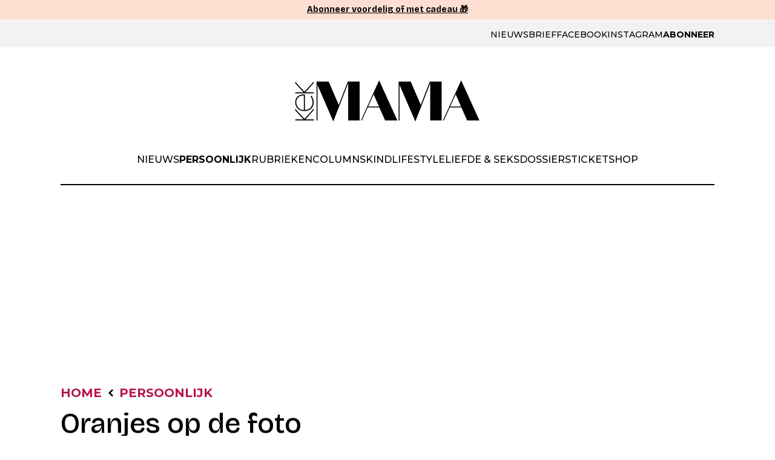

--- FILE ---
content_type: text/html; charset=utf-8
request_url: https://www.google.com/recaptcha/enterprise/anchor?ar=1&k=6LcVcEwsAAAAAAfptdHANm0qKbFI39nQlamiZM2L&co=aHR0cHM6Ly93d3cua2VrbWFtYS5ubDo0NDM.&hl=en&v=PoyoqOPhxBO7pBk68S4YbpHZ&size=invisible&anchor-ms=20000&execute-ms=30000&cb=9cfleegy2unb
body_size: 48857
content:
<!DOCTYPE HTML><html dir="ltr" lang="en"><head><meta http-equiv="Content-Type" content="text/html; charset=UTF-8">
<meta http-equiv="X-UA-Compatible" content="IE=edge">
<title>reCAPTCHA</title>
<style type="text/css">
/* cyrillic-ext */
@font-face {
  font-family: 'Roboto';
  font-style: normal;
  font-weight: 400;
  font-stretch: 100%;
  src: url(//fonts.gstatic.com/s/roboto/v48/KFO7CnqEu92Fr1ME7kSn66aGLdTylUAMa3GUBHMdazTgWw.woff2) format('woff2');
  unicode-range: U+0460-052F, U+1C80-1C8A, U+20B4, U+2DE0-2DFF, U+A640-A69F, U+FE2E-FE2F;
}
/* cyrillic */
@font-face {
  font-family: 'Roboto';
  font-style: normal;
  font-weight: 400;
  font-stretch: 100%;
  src: url(//fonts.gstatic.com/s/roboto/v48/KFO7CnqEu92Fr1ME7kSn66aGLdTylUAMa3iUBHMdazTgWw.woff2) format('woff2');
  unicode-range: U+0301, U+0400-045F, U+0490-0491, U+04B0-04B1, U+2116;
}
/* greek-ext */
@font-face {
  font-family: 'Roboto';
  font-style: normal;
  font-weight: 400;
  font-stretch: 100%;
  src: url(//fonts.gstatic.com/s/roboto/v48/KFO7CnqEu92Fr1ME7kSn66aGLdTylUAMa3CUBHMdazTgWw.woff2) format('woff2');
  unicode-range: U+1F00-1FFF;
}
/* greek */
@font-face {
  font-family: 'Roboto';
  font-style: normal;
  font-weight: 400;
  font-stretch: 100%;
  src: url(//fonts.gstatic.com/s/roboto/v48/KFO7CnqEu92Fr1ME7kSn66aGLdTylUAMa3-UBHMdazTgWw.woff2) format('woff2');
  unicode-range: U+0370-0377, U+037A-037F, U+0384-038A, U+038C, U+038E-03A1, U+03A3-03FF;
}
/* math */
@font-face {
  font-family: 'Roboto';
  font-style: normal;
  font-weight: 400;
  font-stretch: 100%;
  src: url(//fonts.gstatic.com/s/roboto/v48/KFO7CnqEu92Fr1ME7kSn66aGLdTylUAMawCUBHMdazTgWw.woff2) format('woff2');
  unicode-range: U+0302-0303, U+0305, U+0307-0308, U+0310, U+0312, U+0315, U+031A, U+0326-0327, U+032C, U+032F-0330, U+0332-0333, U+0338, U+033A, U+0346, U+034D, U+0391-03A1, U+03A3-03A9, U+03B1-03C9, U+03D1, U+03D5-03D6, U+03F0-03F1, U+03F4-03F5, U+2016-2017, U+2034-2038, U+203C, U+2040, U+2043, U+2047, U+2050, U+2057, U+205F, U+2070-2071, U+2074-208E, U+2090-209C, U+20D0-20DC, U+20E1, U+20E5-20EF, U+2100-2112, U+2114-2115, U+2117-2121, U+2123-214F, U+2190, U+2192, U+2194-21AE, U+21B0-21E5, U+21F1-21F2, U+21F4-2211, U+2213-2214, U+2216-22FF, U+2308-230B, U+2310, U+2319, U+231C-2321, U+2336-237A, U+237C, U+2395, U+239B-23B7, U+23D0, U+23DC-23E1, U+2474-2475, U+25AF, U+25B3, U+25B7, U+25BD, U+25C1, U+25CA, U+25CC, U+25FB, U+266D-266F, U+27C0-27FF, U+2900-2AFF, U+2B0E-2B11, U+2B30-2B4C, U+2BFE, U+3030, U+FF5B, U+FF5D, U+1D400-1D7FF, U+1EE00-1EEFF;
}
/* symbols */
@font-face {
  font-family: 'Roboto';
  font-style: normal;
  font-weight: 400;
  font-stretch: 100%;
  src: url(//fonts.gstatic.com/s/roboto/v48/KFO7CnqEu92Fr1ME7kSn66aGLdTylUAMaxKUBHMdazTgWw.woff2) format('woff2');
  unicode-range: U+0001-000C, U+000E-001F, U+007F-009F, U+20DD-20E0, U+20E2-20E4, U+2150-218F, U+2190, U+2192, U+2194-2199, U+21AF, U+21E6-21F0, U+21F3, U+2218-2219, U+2299, U+22C4-22C6, U+2300-243F, U+2440-244A, U+2460-24FF, U+25A0-27BF, U+2800-28FF, U+2921-2922, U+2981, U+29BF, U+29EB, U+2B00-2BFF, U+4DC0-4DFF, U+FFF9-FFFB, U+10140-1018E, U+10190-1019C, U+101A0, U+101D0-101FD, U+102E0-102FB, U+10E60-10E7E, U+1D2C0-1D2D3, U+1D2E0-1D37F, U+1F000-1F0FF, U+1F100-1F1AD, U+1F1E6-1F1FF, U+1F30D-1F30F, U+1F315, U+1F31C, U+1F31E, U+1F320-1F32C, U+1F336, U+1F378, U+1F37D, U+1F382, U+1F393-1F39F, U+1F3A7-1F3A8, U+1F3AC-1F3AF, U+1F3C2, U+1F3C4-1F3C6, U+1F3CA-1F3CE, U+1F3D4-1F3E0, U+1F3ED, U+1F3F1-1F3F3, U+1F3F5-1F3F7, U+1F408, U+1F415, U+1F41F, U+1F426, U+1F43F, U+1F441-1F442, U+1F444, U+1F446-1F449, U+1F44C-1F44E, U+1F453, U+1F46A, U+1F47D, U+1F4A3, U+1F4B0, U+1F4B3, U+1F4B9, U+1F4BB, U+1F4BF, U+1F4C8-1F4CB, U+1F4D6, U+1F4DA, U+1F4DF, U+1F4E3-1F4E6, U+1F4EA-1F4ED, U+1F4F7, U+1F4F9-1F4FB, U+1F4FD-1F4FE, U+1F503, U+1F507-1F50B, U+1F50D, U+1F512-1F513, U+1F53E-1F54A, U+1F54F-1F5FA, U+1F610, U+1F650-1F67F, U+1F687, U+1F68D, U+1F691, U+1F694, U+1F698, U+1F6AD, U+1F6B2, U+1F6B9-1F6BA, U+1F6BC, U+1F6C6-1F6CF, U+1F6D3-1F6D7, U+1F6E0-1F6EA, U+1F6F0-1F6F3, U+1F6F7-1F6FC, U+1F700-1F7FF, U+1F800-1F80B, U+1F810-1F847, U+1F850-1F859, U+1F860-1F887, U+1F890-1F8AD, U+1F8B0-1F8BB, U+1F8C0-1F8C1, U+1F900-1F90B, U+1F93B, U+1F946, U+1F984, U+1F996, U+1F9E9, U+1FA00-1FA6F, U+1FA70-1FA7C, U+1FA80-1FA89, U+1FA8F-1FAC6, U+1FACE-1FADC, U+1FADF-1FAE9, U+1FAF0-1FAF8, U+1FB00-1FBFF;
}
/* vietnamese */
@font-face {
  font-family: 'Roboto';
  font-style: normal;
  font-weight: 400;
  font-stretch: 100%;
  src: url(//fonts.gstatic.com/s/roboto/v48/KFO7CnqEu92Fr1ME7kSn66aGLdTylUAMa3OUBHMdazTgWw.woff2) format('woff2');
  unicode-range: U+0102-0103, U+0110-0111, U+0128-0129, U+0168-0169, U+01A0-01A1, U+01AF-01B0, U+0300-0301, U+0303-0304, U+0308-0309, U+0323, U+0329, U+1EA0-1EF9, U+20AB;
}
/* latin-ext */
@font-face {
  font-family: 'Roboto';
  font-style: normal;
  font-weight: 400;
  font-stretch: 100%;
  src: url(//fonts.gstatic.com/s/roboto/v48/KFO7CnqEu92Fr1ME7kSn66aGLdTylUAMa3KUBHMdazTgWw.woff2) format('woff2');
  unicode-range: U+0100-02BA, U+02BD-02C5, U+02C7-02CC, U+02CE-02D7, U+02DD-02FF, U+0304, U+0308, U+0329, U+1D00-1DBF, U+1E00-1E9F, U+1EF2-1EFF, U+2020, U+20A0-20AB, U+20AD-20C0, U+2113, U+2C60-2C7F, U+A720-A7FF;
}
/* latin */
@font-face {
  font-family: 'Roboto';
  font-style: normal;
  font-weight: 400;
  font-stretch: 100%;
  src: url(//fonts.gstatic.com/s/roboto/v48/KFO7CnqEu92Fr1ME7kSn66aGLdTylUAMa3yUBHMdazQ.woff2) format('woff2');
  unicode-range: U+0000-00FF, U+0131, U+0152-0153, U+02BB-02BC, U+02C6, U+02DA, U+02DC, U+0304, U+0308, U+0329, U+2000-206F, U+20AC, U+2122, U+2191, U+2193, U+2212, U+2215, U+FEFF, U+FFFD;
}
/* cyrillic-ext */
@font-face {
  font-family: 'Roboto';
  font-style: normal;
  font-weight: 500;
  font-stretch: 100%;
  src: url(//fonts.gstatic.com/s/roboto/v48/KFO7CnqEu92Fr1ME7kSn66aGLdTylUAMa3GUBHMdazTgWw.woff2) format('woff2');
  unicode-range: U+0460-052F, U+1C80-1C8A, U+20B4, U+2DE0-2DFF, U+A640-A69F, U+FE2E-FE2F;
}
/* cyrillic */
@font-face {
  font-family: 'Roboto';
  font-style: normal;
  font-weight: 500;
  font-stretch: 100%;
  src: url(//fonts.gstatic.com/s/roboto/v48/KFO7CnqEu92Fr1ME7kSn66aGLdTylUAMa3iUBHMdazTgWw.woff2) format('woff2');
  unicode-range: U+0301, U+0400-045F, U+0490-0491, U+04B0-04B1, U+2116;
}
/* greek-ext */
@font-face {
  font-family: 'Roboto';
  font-style: normal;
  font-weight: 500;
  font-stretch: 100%;
  src: url(//fonts.gstatic.com/s/roboto/v48/KFO7CnqEu92Fr1ME7kSn66aGLdTylUAMa3CUBHMdazTgWw.woff2) format('woff2');
  unicode-range: U+1F00-1FFF;
}
/* greek */
@font-face {
  font-family: 'Roboto';
  font-style: normal;
  font-weight: 500;
  font-stretch: 100%;
  src: url(//fonts.gstatic.com/s/roboto/v48/KFO7CnqEu92Fr1ME7kSn66aGLdTylUAMa3-UBHMdazTgWw.woff2) format('woff2');
  unicode-range: U+0370-0377, U+037A-037F, U+0384-038A, U+038C, U+038E-03A1, U+03A3-03FF;
}
/* math */
@font-face {
  font-family: 'Roboto';
  font-style: normal;
  font-weight: 500;
  font-stretch: 100%;
  src: url(//fonts.gstatic.com/s/roboto/v48/KFO7CnqEu92Fr1ME7kSn66aGLdTylUAMawCUBHMdazTgWw.woff2) format('woff2');
  unicode-range: U+0302-0303, U+0305, U+0307-0308, U+0310, U+0312, U+0315, U+031A, U+0326-0327, U+032C, U+032F-0330, U+0332-0333, U+0338, U+033A, U+0346, U+034D, U+0391-03A1, U+03A3-03A9, U+03B1-03C9, U+03D1, U+03D5-03D6, U+03F0-03F1, U+03F4-03F5, U+2016-2017, U+2034-2038, U+203C, U+2040, U+2043, U+2047, U+2050, U+2057, U+205F, U+2070-2071, U+2074-208E, U+2090-209C, U+20D0-20DC, U+20E1, U+20E5-20EF, U+2100-2112, U+2114-2115, U+2117-2121, U+2123-214F, U+2190, U+2192, U+2194-21AE, U+21B0-21E5, U+21F1-21F2, U+21F4-2211, U+2213-2214, U+2216-22FF, U+2308-230B, U+2310, U+2319, U+231C-2321, U+2336-237A, U+237C, U+2395, U+239B-23B7, U+23D0, U+23DC-23E1, U+2474-2475, U+25AF, U+25B3, U+25B7, U+25BD, U+25C1, U+25CA, U+25CC, U+25FB, U+266D-266F, U+27C0-27FF, U+2900-2AFF, U+2B0E-2B11, U+2B30-2B4C, U+2BFE, U+3030, U+FF5B, U+FF5D, U+1D400-1D7FF, U+1EE00-1EEFF;
}
/* symbols */
@font-face {
  font-family: 'Roboto';
  font-style: normal;
  font-weight: 500;
  font-stretch: 100%;
  src: url(//fonts.gstatic.com/s/roboto/v48/KFO7CnqEu92Fr1ME7kSn66aGLdTylUAMaxKUBHMdazTgWw.woff2) format('woff2');
  unicode-range: U+0001-000C, U+000E-001F, U+007F-009F, U+20DD-20E0, U+20E2-20E4, U+2150-218F, U+2190, U+2192, U+2194-2199, U+21AF, U+21E6-21F0, U+21F3, U+2218-2219, U+2299, U+22C4-22C6, U+2300-243F, U+2440-244A, U+2460-24FF, U+25A0-27BF, U+2800-28FF, U+2921-2922, U+2981, U+29BF, U+29EB, U+2B00-2BFF, U+4DC0-4DFF, U+FFF9-FFFB, U+10140-1018E, U+10190-1019C, U+101A0, U+101D0-101FD, U+102E0-102FB, U+10E60-10E7E, U+1D2C0-1D2D3, U+1D2E0-1D37F, U+1F000-1F0FF, U+1F100-1F1AD, U+1F1E6-1F1FF, U+1F30D-1F30F, U+1F315, U+1F31C, U+1F31E, U+1F320-1F32C, U+1F336, U+1F378, U+1F37D, U+1F382, U+1F393-1F39F, U+1F3A7-1F3A8, U+1F3AC-1F3AF, U+1F3C2, U+1F3C4-1F3C6, U+1F3CA-1F3CE, U+1F3D4-1F3E0, U+1F3ED, U+1F3F1-1F3F3, U+1F3F5-1F3F7, U+1F408, U+1F415, U+1F41F, U+1F426, U+1F43F, U+1F441-1F442, U+1F444, U+1F446-1F449, U+1F44C-1F44E, U+1F453, U+1F46A, U+1F47D, U+1F4A3, U+1F4B0, U+1F4B3, U+1F4B9, U+1F4BB, U+1F4BF, U+1F4C8-1F4CB, U+1F4D6, U+1F4DA, U+1F4DF, U+1F4E3-1F4E6, U+1F4EA-1F4ED, U+1F4F7, U+1F4F9-1F4FB, U+1F4FD-1F4FE, U+1F503, U+1F507-1F50B, U+1F50D, U+1F512-1F513, U+1F53E-1F54A, U+1F54F-1F5FA, U+1F610, U+1F650-1F67F, U+1F687, U+1F68D, U+1F691, U+1F694, U+1F698, U+1F6AD, U+1F6B2, U+1F6B9-1F6BA, U+1F6BC, U+1F6C6-1F6CF, U+1F6D3-1F6D7, U+1F6E0-1F6EA, U+1F6F0-1F6F3, U+1F6F7-1F6FC, U+1F700-1F7FF, U+1F800-1F80B, U+1F810-1F847, U+1F850-1F859, U+1F860-1F887, U+1F890-1F8AD, U+1F8B0-1F8BB, U+1F8C0-1F8C1, U+1F900-1F90B, U+1F93B, U+1F946, U+1F984, U+1F996, U+1F9E9, U+1FA00-1FA6F, U+1FA70-1FA7C, U+1FA80-1FA89, U+1FA8F-1FAC6, U+1FACE-1FADC, U+1FADF-1FAE9, U+1FAF0-1FAF8, U+1FB00-1FBFF;
}
/* vietnamese */
@font-face {
  font-family: 'Roboto';
  font-style: normal;
  font-weight: 500;
  font-stretch: 100%;
  src: url(//fonts.gstatic.com/s/roboto/v48/KFO7CnqEu92Fr1ME7kSn66aGLdTylUAMa3OUBHMdazTgWw.woff2) format('woff2');
  unicode-range: U+0102-0103, U+0110-0111, U+0128-0129, U+0168-0169, U+01A0-01A1, U+01AF-01B0, U+0300-0301, U+0303-0304, U+0308-0309, U+0323, U+0329, U+1EA0-1EF9, U+20AB;
}
/* latin-ext */
@font-face {
  font-family: 'Roboto';
  font-style: normal;
  font-weight: 500;
  font-stretch: 100%;
  src: url(//fonts.gstatic.com/s/roboto/v48/KFO7CnqEu92Fr1ME7kSn66aGLdTylUAMa3KUBHMdazTgWw.woff2) format('woff2');
  unicode-range: U+0100-02BA, U+02BD-02C5, U+02C7-02CC, U+02CE-02D7, U+02DD-02FF, U+0304, U+0308, U+0329, U+1D00-1DBF, U+1E00-1E9F, U+1EF2-1EFF, U+2020, U+20A0-20AB, U+20AD-20C0, U+2113, U+2C60-2C7F, U+A720-A7FF;
}
/* latin */
@font-face {
  font-family: 'Roboto';
  font-style: normal;
  font-weight: 500;
  font-stretch: 100%;
  src: url(//fonts.gstatic.com/s/roboto/v48/KFO7CnqEu92Fr1ME7kSn66aGLdTylUAMa3yUBHMdazQ.woff2) format('woff2');
  unicode-range: U+0000-00FF, U+0131, U+0152-0153, U+02BB-02BC, U+02C6, U+02DA, U+02DC, U+0304, U+0308, U+0329, U+2000-206F, U+20AC, U+2122, U+2191, U+2193, U+2212, U+2215, U+FEFF, U+FFFD;
}
/* cyrillic-ext */
@font-face {
  font-family: 'Roboto';
  font-style: normal;
  font-weight: 900;
  font-stretch: 100%;
  src: url(//fonts.gstatic.com/s/roboto/v48/KFO7CnqEu92Fr1ME7kSn66aGLdTylUAMa3GUBHMdazTgWw.woff2) format('woff2');
  unicode-range: U+0460-052F, U+1C80-1C8A, U+20B4, U+2DE0-2DFF, U+A640-A69F, U+FE2E-FE2F;
}
/* cyrillic */
@font-face {
  font-family: 'Roboto';
  font-style: normal;
  font-weight: 900;
  font-stretch: 100%;
  src: url(//fonts.gstatic.com/s/roboto/v48/KFO7CnqEu92Fr1ME7kSn66aGLdTylUAMa3iUBHMdazTgWw.woff2) format('woff2');
  unicode-range: U+0301, U+0400-045F, U+0490-0491, U+04B0-04B1, U+2116;
}
/* greek-ext */
@font-face {
  font-family: 'Roboto';
  font-style: normal;
  font-weight: 900;
  font-stretch: 100%;
  src: url(//fonts.gstatic.com/s/roboto/v48/KFO7CnqEu92Fr1ME7kSn66aGLdTylUAMa3CUBHMdazTgWw.woff2) format('woff2');
  unicode-range: U+1F00-1FFF;
}
/* greek */
@font-face {
  font-family: 'Roboto';
  font-style: normal;
  font-weight: 900;
  font-stretch: 100%;
  src: url(//fonts.gstatic.com/s/roboto/v48/KFO7CnqEu92Fr1ME7kSn66aGLdTylUAMa3-UBHMdazTgWw.woff2) format('woff2');
  unicode-range: U+0370-0377, U+037A-037F, U+0384-038A, U+038C, U+038E-03A1, U+03A3-03FF;
}
/* math */
@font-face {
  font-family: 'Roboto';
  font-style: normal;
  font-weight: 900;
  font-stretch: 100%;
  src: url(//fonts.gstatic.com/s/roboto/v48/KFO7CnqEu92Fr1ME7kSn66aGLdTylUAMawCUBHMdazTgWw.woff2) format('woff2');
  unicode-range: U+0302-0303, U+0305, U+0307-0308, U+0310, U+0312, U+0315, U+031A, U+0326-0327, U+032C, U+032F-0330, U+0332-0333, U+0338, U+033A, U+0346, U+034D, U+0391-03A1, U+03A3-03A9, U+03B1-03C9, U+03D1, U+03D5-03D6, U+03F0-03F1, U+03F4-03F5, U+2016-2017, U+2034-2038, U+203C, U+2040, U+2043, U+2047, U+2050, U+2057, U+205F, U+2070-2071, U+2074-208E, U+2090-209C, U+20D0-20DC, U+20E1, U+20E5-20EF, U+2100-2112, U+2114-2115, U+2117-2121, U+2123-214F, U+2190, U+2192, U+2194-21AE, U+21B0-21E5, U+21F1-21F2, U+21F4-2211, U+2213-2214, U+2216-22FF, U+2308-230B, U+2310, U+2319, U+231C-2321, U+2336-237A, U+237C, U+2395, U+239B-23B7, U+23D0, U+23DC-23E1, U+2474-2475, U+25AF, U+25B3, U+25B7, U+25BD, U+25C1, U+25CA, U+25CC, U+25FB, U+266D-266F, U+27C0-27FF, U+2900-2AFF, U+2B0E-2B11, U+2B30-2B4C, U+2BFE, U+3030, U+FF5B, U+FF5D, U+1D400-1D7FF, U+1EE00-1EEFF;
}
/* symbols */
@font-face {
  font-family: 'Roboto';
  font-style: normal;
  font-weight: 900;
  font-stretch: 100%;
  src: url(//fonts.gstatic.com/s/roboto/v48/KFO7CnqEu92Fr1ME7kSn66aGLdTylUAMaxKUBHMdazTgWw.woff2) format('woff2');
  unicode-range: U+0001-000C, U+000E-001F, U+007F-009F, U+20DD-20E0, U+20E2-20E4, U+2150-218F, U+2190, U+2192, U+2194-2199, U+21AF, U+21E6-21F0, U+21F3, U+2218-2219, U+2299, U+22C4-22C6, U+2300-243F, U+2440-244A, U+2460-24FF, U+25A0-27BF, U+2800-28FF, U+2921-2922, U+2981, U+29BF, U+29EB, U+2B00-2BFF, U+4DC0-4DFF, U+FFF9-FFFB, U+10140-1018E, U+10190-1019C, U+101A0, U+101D0-101FD, U+102E0-102FB, U+10E60-10E7E, U+1D2C0-1D2D3, U+1D2E0-1D37F, U+1F000-1F0FF, U+1F100-1F1AD, U+1F1E6-1F1FF, U+1F30D-1F30F, U+1F315, U+1F31C, U+1F31E, U+1F320-1F32C, U+1F336, U+1F378, U+1F37D, U+1F382, U+1F393-1F39F, U+1F3A7-1F3A8, U+1F3AC-1F3AF, U+1F3C2, U+1F3C4-1F3C6, U+1F3CA-1F3CE, U+1F3D4-1F3E0, U+1F3ED, U+1F3F1-1F3F3, U+1F3F5-1F3F7, U+1F408, U+1F415, U+1F41F, U+1F426, U+1F43F, U+1F441-1F442, U+1F444, U+1F446-1F449, U+1F44C-1F44E, U+1F453, U+1F46A, U+1F47D, U+1F4A3, U+1F4B0, U+1F4B3, U+1F4B9, U+1F4BB, U+1F4BF, U+1F4C8-1F4CB, U+1F4D6, U+1F4DA, U+1F4DF, U+1F4E3-1F4E6, U+1F4EA-1F4ED, U+1F4F7, U+1F4F9-1F4FB, U+1F4FD-1F4FE, U+1F503, U+1F507-1F50B, U+1F50D, U+1F512-1F513, U+1F53E-1F54A, U+1F54F-1F5FA, U+1F610, U+1F650-1F67F, U+1F687, U+1F68D, U+1F691, U+1F694, U+1F698, U+1F6AD, U+1F6B2, U+1F6B9-1F6BA, U+1F6BC, U+1F6C6-1F6CF, U+1F6D3-1F6D7, U+1F6E0-1F6EA, U+1F6F0-1F6F3, U+1F6F7-1F6FC, U+1F700-1F7FF, U+1F800-1F80B, U+1F810-1F847, U+1F850-1F859, U+1F860-1F887, U+1F890-1F8AD, U+1F8B0-1F8BB, U+1F8C0-1F8C1, U+1F900-1F90B, U+1F93B, U+1F946, U+1F984, U+1F996, U+1F9E9, U+1FA00-1FA6F, U+1FA70-1FA7C, U+1FA80-1FA89, U+1FA8F-1FAC6, U+1FACE-1FADC, U+1FADF-1FAE9, U+1FAF0-1FAF8, U+1FB00-1FBFF;
}
/* vietnamese */
@font-face {
  font-family: 'Roboto';
  font-style: normal;
  font-weight: 900;
  font-stretch: 100%;
  src: url(//fonts.gstatic.com/s/roboto/v48/KFO7CnqEu92Fr1ME7kSn66aGLdTylUAMa3OUBHMdazTgWw.woff2) format('woff2');
  unicode-range: U+0102-0103, U+0110-0111, U+0128-0129, U+0168-0169, U+01A0-01A1, U+01AF-01B0, U+0300-0301, U+0303-0304, U+0308-0309, U+0323, U+0329, U+1EA0-1EF9, U+20AB;
}
/* latin-ext */
@font-face {
  font-family: 'Roboto';
  font-style: normal;
  font-weight: 900;
  font-stretch: 100%;
  src: url(//fonts.gstatic.com/s/roboto/v48/KFO7CnqEu92Fr1ME7kSn66aGLdTylUAMa3KUBHMdazTgWw.woff2) format('woff2');
  unicode-range: U+0100-02BA, U+02BD-02C5, U+02C7-02CC, U+02CE-02D7, U+02DD-02FF, U+0304, U+0308, U+0329, U+1D00-1DBF, U+1E00-1E9F, U+1EF2-1EFF, U+2020, U+20A0-20AB, U+20AD-20C0, U+2113, U+2C60-2C7F, U+A720-A7FF;
}
/* latin */
@font-face {
  font-family: 'Roboto';
  font-style: normal;
  font-weight: 900;
  font-stretch: 100%;
  src: url(//fonts.gstatic.com/s/roboto/v48/KFO7CnqEu92Fr1ME7kSn66aGLdTylUAMa3yUBHMdazQ.woff2) format('woff2');
  unicode-range: U+0000-00FF, U+0131, U+0152-0153, U+02BB-02BC, U+02C6, U+02DA, U+02DC, U+0304, U+0308, U+0329, U+2000-206F, U+20AC, U+2122, U+2191, U+2193, U+2212, U+2215, U+FEFF, U+FFFD;
}

</style>
<link rel="stylesheet" type="text/css" href="https://www.gstatic.com/recaptcha/releases/PoyoqOPhxBO7pBk68S4YbpHZ/styles__ltr.css">
<script nonce="CvJKc5W5IADc4XPQ9EOCmQ" type="text/javascript">window['__recaptcha_api'] = 'https://www.google.com/recaptcha/enterprise/';</script>
<script type="text/javascript" src="https://www.gstatic.com/recaptcha/releases/PoyoqOPhxBO7pBk68S4YbpHZ/recaptcha__en.js" nonce="CvJKc5W5IADc4XPQ9EOCmQ">
      
    </script></head>
<body><div id="rc-anchor-alert" class="rc-anchor-alert"></div>
<input type="hidden" id="recaptcha-token" value="[base64]">
<script type="text/javascript" nonce="CvJKc5W5IADc4XPQ9EOCmQ">
      recaptcha.anchor.Main.init("[\x22ainput\x22,[\x22bgdata\x22,\x22\x22,\[base64]/[base64]/[base64]/KE4oMTI0LHYsdi5HKSxMWihsLHYpKTpOKDEyNCx2LGwpLFYpLHYpLFQpKSxGKDE3MSx2KX0scjc9ZnVuY3Rpb24obCl7cmV0dXJuIGx9LEM9ZnVuY3Rpb24obCxWLHYpe04odixsLFYpLFZbYWtdPTI3OTZ9LG49ZnVuY3Rpb24obCxWKXtWLlg9KChWLlg/[base64]/[base64]/[base64]/[base64]/[base64]/[base64]/[base64]/[base64]/[base64]/[base64]/[base64]\\u003d\x22,\[base64]\\u003d\\u003d\x22,\x22wpQrX2jClcO2wqbCp8KZScO9dArDuRN+wrYqw5JDAwDCn8KjJ8Osw4UmR8OCc0PCm8O8wr7CgDUkw7x5fMK9wqpJVsKad2Rjw6A4wpPCq8OjwoNuwrgaw5UDQF7CosKawqzCt8Opwo4tHMO+w7bDrHI5wpvDs8OCwrLDlHQUFcKCwrAmEDFoG8OCw4/DqMKywqxOQixow4UQw6HCgw/Cuw9gccOWw73CpQbCt8KVecO6b8OZwpFCwoFhAzEPw6TCnnXCg8O0LsObw6NEw4NXH8OMwrxwwoPDlDhSEAgSSlVWw5NxdMKgw5dlw4zDoMOqw6Qfw6DDpmrCu8KQwpnDhTHDhjUzw5A6MnXDiWhcw6fDjHfCnB/ClsO7wpzCmcK1JMKEwqxwwrIseXZ1XH1Ow59Zw63Dm2PDkMOvwqvClMKlwoTDr8Kha1l/PyIUF0ZnDW/DisKRwokCw4NLMMKCdcOWw5fCvcOEBsOzwrvCn2kAFsO8EWHCsGQ8w7bDmDzCq2kNdsOow5U1w6HCvkNcNQHDhsKOw4kFAMKnw5DDocONdcOcwqQIWS3CrUbDiDZyw4TCk2FUUcKPGGDDuTJ/w6R1fsKXI8KkE8KfRko7wpoowoNWw7s6w5RWw4/DkwMCT2g1NMKlw65oD8OEwoDDl8OaKcKdw6rDklRaDcOVVMKlX1nCnzp0wqlDw6rCsW9RUhF0w7bCp3AowrBrE8O8DcO6FRc1LzBpwrrCuXBGwrPCpUfCjWvDpcKmW03Cnl9gDcORw6FIw5AcDsOfO1UIecOlc8KIw4B7w4k/NyBVe8OFw6XCk8OhEcKJJj/CmcKtP8KcwrHDuMOrw5Yvw4zDmMOmwqxcEjoAwpnDgsO3YHLDq8OsYMOHwqEkfcORTUNmWyjDi8KEVcKQwrfCpcOEfn/ChQ3Di3nCkTxsT8O2M8OfwpzDvcOlwrFOwq9oeGhFNsOawp0sPcO/WwDClcKwfnXDrCkXVnZAJXTCvsK6woQfCzjCmcK2fVrDnj/CjsKQw5NKLMOPwr7CucKdcMOdOVvDl8Kcwr4awp3CmcKvw77DjlLCono3w4krwrojw4XCocKfwrPDscOLSMK7PsO9w59QwrTDlcKowptew53CsjtODMKZC8OKYFfCqcK2KWzCisOkw7kQw4x3w4c2OcODYMKAw70aw5nCj2/DmsKLwq/ClsOlMzYEw4IsdsKfesKtdMKaZMOaSznCpxchwq3DnMOnwojCukZVWcKnXXcPRsOFw5lXwoJ2EnrDiwRuw45rw4PCpMKAw6kGN8O0wr/Ch8OCKn/CscKdw5AMw4xdw6gAMMKQw4lzw5NOIB3DqzfCpcKLw7UFw5Amw43Cp8KbO8KLbi7DpsOSOsOfPWrCrcKmEADDhkRAbSTDkh/[base64]/Cj8Kzw77DoXDCsMOnNcO+XlEiOAFyc8O7wqvDqkt0UhrDi8O7wrDDgMKmScKjw7pyQzHChsOsYHMswrLCvcOTw71ew5A8w6nCmsOTQFkyWcOyRsOLw5XCksKOcMK6w7QKYMK/[base64]/Cv8OEwrrCnUrCnhzDtcOuC8KkRm1mwqc3Ej5eHsKTw7cbBsK/w5/ClcK7aQYyVcKIwpXChE1ow5vCogHCqAwrw6xwSDYxw4bDrWxNZybCnTp0w4bCqCvClmIgw7NuS8KJw4bDoD/DtMKQw5ZWwpfCl1JVwqBKRcOlXMKpWsOBdirDkRl+NlEkOcOUBw4aw4nCkAXDtMKcw5LCk8K/fRsLw7dcw6AdWlgMw6HDohfCscOtEFfCrxXCrxvCh8KBO1siM1AzwpbCk8OfbMKhwpPCusOcK8K3X8OpXzrCm8KWPUHDucOjZg9Vw7lDbnQ3wq1owrgEP8ORwroQw5HCp8OHwp88IxPCqlUwFH7DvlDDp8KJw5XDrsOfL8OlwpHDinlOwphnVsKfw69ed3zDvMK/HMK8wpEPw4ddV1QII8K8w6XDvMOcdMKTecOTw57CmEIqwrzCoMKAZsOMNTrDt1Ugwo7CpMKRworDncKIw7FCJ8Ofw7o3FcKSNXIxwo/DoQ8uamUMExPDvWDDvTVBeBTCkMO0w5V5WMKNCiZPw7dsVMOIwr9Yw7DCohU0UMObwrtdeMKVwqohRUtEw6o/wqohwpvDucKMw6TDk1xew4Qtw5vDrjsZdcOMwrpJVMKdLGjCkxTDlmg9VsKnc1DCtQJOHcKfGcKvw6jCgyHDjmQpwrEuwpd5w5BGw7TDpMOQw4zDucKScx/DtAAmcXd5MTA/wpBfwrcnwr9Iw7VVIDjClDXCs8KAwp8Vw4tsw6nCtmAmw6TCgA/DvMK4w73CkFrDgxPCgMO+NxRvFsOjw6lSwo3CvcOTwrE9wpRpw6MXasOXw63Dq8KyH1LCnsOJwpgRw7zDuxsqw43Di8KbDFQZXzvCkxFmSMOgf27DlsKPwqTCsw/Ci8O6w5/Cv8KOwrAqccKUY8KQKcOXwoTDkWZQwrZzwonCkDYTPMKKTcKJVAvCknAxA8Kxwo/[base64]/CrHbCusOhwpHDtsKlV2jDsEDCtMOhw6DDg8Kvwo8EHmLCgy46R2PCtcKxRW3DgljDnMOvwrvDpBRiSRkxwr3DjnXCghB0MlBgw6zDvgw/XD5mNcKvR8OlPS/DrMKubcOjw5QHaFxiwrfCgMOcIsK7NBkHBcOqwrbCkhXCpWk1wqPDvsOUwqzChMOew6zCjsKKwogmwoXCtcKYEsKjwonCjjR/[base64]/ChMKcJWgDwq0bNcKlXGDDqMOawrpYRSlewoDCgAXDpg8wD8OTw65Iwp1zHcKnUsOFw4bChlU0Kj5qWTHDggXCuSvClMKHw5vCnsKcPcKxWQwQwoPDhwcRJ8Kgw47CrkEuDxrCklNCwol/VcOoFBzChMOFLMK/dGUgbA86CsOTFHzCn8O8w4EZPUYZwqXCok1kwrjDi8OXUhgTYQMPw7xiwrDDi8OEw4jCkgfDkMOCC8ODwpLCmzrDoCrDohsdbcO0TDXDscKzbcKbw5ZbwrzCjmfClMK8w4Jkw5FKwpvCq25QYMKlPVMmwoVTw5kYwp7CuhUmT8Kfw79Rwp3Dl8Ohw73CtQs/A1vDm8KRwp0Iwr7ClCNJRsO8JMKhwoBfwrQofA/DgcONwrDDoDRjw5PCj2ASw6XDlVQ9wqfDgmdhwp9hPCHCskLCmsK6wozCmcOGwrNWw4bDmcKcX0PDmcKOdMK5wqdKwr8zw6bCmhsLwpwLwonDsSYRw4XDlsOMwo5KbwvDsC4vw4vCk23DiCrCusORQ8K6YMO3w4zCncKiwq/DicKfAMKtw4rDrMOuw5A0w6NBUl8/cnRpU8OGfDbDrsO7f8K/[base64]/DniRKcQZ9wr8nIG/[base64]/Fjg4wqohw5jDl8OhOUUTWyXDn8O8wpd3ccKHwozDhsOUFMKLecOWVcOoPCvCn8K2wprDg8O0BBQMaw/[base64]/[base64]/DtHEQScKiw6VZKsKDGk3Dq8Kmwq/CrgbDrcOEwpV8w752UsOBbsKNwo7Dm8KqeRDCqMKOw43ClcOuMyTCjXrDtC15wpwOwqjCoMOQd0nDvB/CnMOHDCHCqsO9wotTLsOOw5oHw64aFDYZW8K2CWfCvcK7w4RXw4/CusKmwoMRHiDDnV7DuTBcw7knwoI1GCknw5d/eRDDo1BTw47DvsKAVExWwpVEw6gowp7DkCPChjnDlsOVw7DDmcKFEg9BScKBwpzDrRPDkxg2J8O2HcOPw5skX8Olw4nCkcOww6XDqcOBQVBGdRvCkEHCocOYwrnDl1Upw5zCqMOmDW/DhMK7WsO0N8OxwqTDjiPCnDpiLljCnnUEwr3CtwBFW8KCOcKoN3jDomfCr0USRsOXJ8Olw5fCuEUsw7zCn8Kyw7hvCijDq0RkMRLDmA46wqbDsl7CoX3Crgd8woImwoDDp2VeEmImW8KuNE0HScO2wo4vwpg/w5ApwrkjcxjDpBlzOcOoccKTw6/ClsOzw5nCrWsYV8O8w5B4TMOdJgInVHwpwp8CwrZ4wrPDiMKBJsOew7HDscOXbDERLHvDjMORwqh1w6x6wqLChzHCgsKow5ZJwqfCtXrDlMO4SkEXKFjCmMOyVhY5w4/DjjTCjcO6w6BiGUwAwo1kIMKyQMKvw6YUwotnAMKJworClsOwNcKIwoJpHwLDlXtQF8KHWz7CuWcAwoHCtWVYw6tdL8OKRG3Cjx/Dh8OjSV3Cm14Ow71xWsKQBcKRb1Z3QE3DpHfCmsKVEibCiHjCuH1xAMO3w6Ecw6zDjMKyQgg4XlIJRMOmw5jDlMKUw4bDol8/w51BQS7CjcOqNSPCm8O3wrpKHcOUwp/DkUIOYsK7EF7Dty/CgMOCVyl/[base64]/Doxp5wot5IWdGbEXChnvCicKMPwjDnMK5wocJfcOkwp/DnsOAwobCgMK8wpDCjG/[base64]/Dqw8XIcOVIxzCvsODaXZbwp9FwpFGI8KYwqI/wqZ3w5DCsAbDmcOiR8Kswot/woZPw53Dujogw67DgV3CuMO9wploVyYswoXDvUADwrpIWMK6w6XCkHI+w5LCnMKTQ8KgQzfDoDHClVJdwr1ZwoIVF8KCdUJrwqTCvMKMwobCssKmw5nDgcORJcK9bcK9woHCqMObwqfDjsKcJMOxwp8VwpxWY8KKw7LCvcOJwprDgsKJw7/[base64]/DoiBFwpfDucKcw4nCocKHw6oYeH9ZcWZ+JUHCncO1WkR1wozCnQfCn2Y7wpY1wrA6wpTDtcOJwqcow67CoMK+wqDDuSnDij3DihZkwoFbEG/ClcOlw47CocK/w4fCmsO+d8KlbsOfw5DCuRzCl8KIwpZdwqTChWJyw5zDp8KnRzsBwrrChS3DuyLCnsO+wrjCp0EUwqdJwpDCqsO/HsK5bMO+UXh+BSwvcsKBwpkFw7QAR103SMOBMnERKCnDoD1NTcODAisLAcKGIUnCn1jDgFRmw4pZw7jCpsOPw5FNwpvDgzw4KDAjwrPCqMOsw4rChHPDki3DtMOgwqtJw4bCpgQPwoTCuA/[base64]/DncO5LVDCv8KxPMKwwrfDmQs/w7nCgH44wrBNwp/CnBHDusOmw5ZRLcKiw5zDkcObw7HDq8KawoxjYEbDvggLRcOWwq/DpMO6w4vCjMOZw67CjcKTcMKYfEnDr8O8w7lDVl5MAMKSNlPCs8ODwpTChcOOLMOhwp/DkTLCksOTwp3DtnFUw7zCisKeOsKNFsOLUXlpNsKQbSIsKyXCpktKw69cAzZ+D8Odw6TDj27CuwTDlsOjJcO+aMOzwr/CtcK9wq7DkyIPw6pSw4UrS3INwrjDv8KFOkkqdMOuwoRdAcKYwo7CoXHDh8KpD8ORW8K/UcKmVMKaw59pwpB4w6cqw41Ywpo+cWXDowrCvHNGw6YCw54aAn/CqcKywoDCgsO/EHbDiV7DkMK3wpDCsSlHw5LDpMK9ZcOXRcKDwrnDq2ZfwoLCoQjDt8KSwp3Ck8KmAcK7PB4Yw5XCmnxNwqMUwq4UPm1EdEvDj8OrwppMcCsRw4/[base64]/woPDmsKBw48XwqtOw7XDs8KmK8KnZ8KRSjjDlcOMw60uFQXCs8OAAnjDvjjDqF/CpVknShvCgyLDuG9VBEh8SsOFSMO8w4xpIWjCiBgGK8KfbR54wrUawqzDksKjM8O6wpDCt8KZw5taw5tCHcK2dHzDr8OgUcO5w7zDoxfCksK/wp86HMOXMjbCgsOxDE1SM8Ocw4/CqQLDq8OaO1wMw4TDvWTCk8OewrrDqcObRArCjcKPw6DCu2nClAYBw7jDl8KQwqIgw70ywqvChsKBwqjDsB3DuMOXwoTClVR5wrh5w5MAw6vDlMOYa8Kxw5EaIsOxd8KWUgjCpMK8wpAOwqjCjxrDmz8WYE/DjDk3w4HDhh8iNHbCtX/[base64]/DqHDDscKZKsOUf8O1TVF+woBlKSxyRmxWwoV2wqbDnsK7LcKDwojDiHHCj8OdLMKOw45Zw5Ubw6spah9vZx3CoBpsfcKywrpvb3bDpMOVeF1ow799U8OiSsOwUQEPw4EcLsO3w6bClsKWdzrCgcOnMG0aw7EGdRtyZMKkwqLChEJYMsOyw6zDr8KAwo/DmFbCuMK+wofCksKMZsOvwp3Dq8OcNcKOwq7DmcO+w5gHXMOuwrUnwp7CjipAw6oBw5wywrcxXRPDrT5Vw7cDbsODSMOsc8KTw4pdEMKbfsKSw4XCl8OkbcKow4PCjDo/WBzCrlHDpRbCncKbwoN2wpQpwp0DMsK2wq8Rw4NNClXChcOVwpXCnsOKwpLDvcO+wq3DtkrCgMKaw7VUw7Aaw4/DikDCh2/CjDosQ8O+w4ZHwrHDk0fDs2zCjhg0KETDs3zDhlIyw7kJc3vCsMOVw5HDvMO0wrp1XcOvK8OrEcOHdsKVwrASw58bNMOTw7clwoDDv38Qf8OuUsO6OcO1DADCqMKPNwLCrsK2wrzCr3zCinAyQcOMwo7Cmz42Nh1/worCnsO+wqIaw6wywrLCuj4aw53Dr8OAwrIqNHfDjsKIAUt1DnbDpcKyw6wswrAqD8ORXk7CumAAVcKNwqXDmRFTHkNTw5DCsRNlwpIvwobCnUjDt2J4fcKmVFzDhsKNwpc/fQvDvWTCtm9ow6LDn8KIeMKUw4giw5jDmcKYBXJzO8O3w5jDqcK8NMKRNCPCkw9md8Kiw7rDjTpJw5dxwptfdxDDr8OQUE7Dh3hwKsOIw54aNULCi0/Cm8K/w4HDiU7CqMKWw64Vw73DrDQyHnoXZk9qw7Ngw7HCukbDiBzDr147wqxqIDEvBR/ChsKrHMOOwr0tNRYJVDfDpMO9cwVoHUloOcKKT8KiL3FKZ1LDtcONecKmb0pFOldPcHdHwqvCigciBsKTwrDDsjDCgAoHw5kPwqhJQGs6wrvCiXLCowjDhsKGw5NZwpZPWMKEw78rwprDosKlYWvDi8KufcKNLMKYw7bDmMK0w5bDnj/CsjstU0TClAtVWH7CpcKvwokpwrfDlcOiwpbDiQxnwoYMbwPCvT0+worCug/Di0dNwqXDq1/[base64]/[base64]/CsGbDj8ObZiwSw7nCoFzDol9vRwzCi8OAM8OEwrjClsKfEsOKw4vDicOaw7poUmIWS2IyZh0awoHDl8O8wp3DmW0wdAQdwpLCvgxzWcK/[base64]/CtMKcUcOnw55XBcKvTDDCvMKiwqbCgHrCszIKwrIjS2pWwr3ChQ5Vw4dMw6XCmcKgw6zCrsONEVVmw5VuwqZYScKdO2rCpSvDlVhiw4nCr8OcDsKDSk9mwoBjwpjCpCk3aToDPCxIwpnCg8K+CsOVwrHCmMKjLgIFCD9aJSPDuhfDocOrXF/[base64]/wqZGwq/[base64]/CtRjDoTPDu8KUPCTDlX5rwo9rKcKrwrIxw7FaTcKZLsO5JRwbHyEpw64TwpXDvTDDjgwZw4jCksODMVxkTsOkwqTDk34hw4lEfcO1w5LDhsKtwqfCmXzCoH1uQkE3ecKTO8K/[base64]/wp5awrgVRMKZw7VKwoXDn8KDwqEkYxfCuFvCh8OydVbCkMOzH1/[base64]/HcO8w5XCvDDCtMOxTsKpwppswp4Rw59bwqRnaWjDpHBcw48XVcO3w6EjYcOrY8KYKz0VwoPDrjLCow7CmnjDjT/[base64]/w4DDisKrwqPCuhVzwrHCq8KhwpZow6Z6w7jDsWUCJkrCvcOORsKQw4ZCw4bDnh7Cr1UVw7pbw6jCkxDDtAJyCcOmPXDDpsKQBSnDtAggAcKawpLDi8KjfMKoJzU6w65VKcO6w47CgMOww7PCgsKveCM8wrPDnTJxEcKVw5HCmAdtBQjDn8KPwqw/w6HDvAtFKMK1wpzCpwPDjGNewpjCmcOPw4DCvcONw4dNZcOlWmQUT8OrU1FvGgN+w4fDhS1hwqJnwp5Iw4LDqxpKwpfCij4pwrxfwqBjVADDr8K2wphTw7VJNClOw7FCwq/[base64]/[base64]/[base64]/H8K1acObwrnDhwYCwrLDtQpjw4zDiMOvwodzw67ClDDCh2zCkMKRV8KGCcO/w7cpwpIswrTDmcOhRgN2XRPDlsKbw6AGwo7CnDwswqJ9dMODw6PDosKIMsOmwpvDs8KjwpAUw6hIZw0lwrFGARPDlA/DlcO1Ng7DknbDjEBlC8Oyw7PDnCQWw5LCi8KiOQxow7nDqcKYf8KMLC3DpjrCkhAuwrBSYADChsOlw5BOe17DsizDocOvNx7DtsK9CD17DsKwNgVowq/[base64]/w6EaNzUQw7fDmcOow7hXC21gw7fDlSTCuMO7cMKXw73Cql1bwoJ7w70EwoDCvcK9w7gAX1DDjhDCtCbCh8KCesOBwoMMw43DgMONAifCs3jCj0fCi1jCoMOKcMO4UsKZeFXDhMKJw4rCm8OxcsKFw77DncOBYMKMOsKfI8OOw5lzVMOAAMOKw43ClMK/wr4Sw7YYwoMzwoAHw5zCmsOaw43DlMKSHShqI15UNRxnw5lYw6DDscKywq/ChEbCpsO0bTdkw45KK0IUw6hKRVTDiG7CtwM1w498w5NWw4RRw6szw73DiAUgLMKsw5TDnHxSwq/DlzbDlcOIIsOnwonDlMKKw7bDiMKaw67CpTTCnHImw7jCt3UrMcO/[base64]/Aik0OsK+awMAFMODK8K4YxvCvBPDnMOxYBBJwrs1w7BewovDoMOLWiQaRsKJwrTDgTfDvQLCocK0wpvCh2R0SiQOwppnwoTCnRvDgV7CgyFmwo/Cp2TDm1fCvwnDicO5w694w4x4K2LDhcOtwqo7w6ZlNsKpw7/DgcOGwq/CoyR0wqPCkcKYDMO3wpvDssOEw5Rvw57DhMKyw4s6woXCqMO9w6FYw4HCtHA9wrrCjsKpw4xCw5oFw5ktAcOKZTrDvnHDp8KpwqkVwq/DtsOzWmnCjMK/wpHCuBZmE8Kiw7pwwqrCisKFasKXOy/CnTDCgAvDjkkJMMKmWFPCssKBwo1gwpwjc8KFwp3DuGvDlMOld2DCn3phV8KxQMODIUTCjULCgnbDnQAwTcKXwr3Djh1NC0B2Vx9rR2powpdEJBTDkXDDtMK6wrfCtFQCPGLCs0I6DXTCisK7w7cnSMKEUHsSw6JScHFawp/DlcOfw4HCqgMMwopFXSI6wpd5w4XCpgFewphrE8KIwqvCgcOmw6EUw7ZPDMOlwqbDusKgNcOmw5rDtXzDiCTCkcOCwrnDqzweEypswq/Dnj/Dr8KgAQ/DvyBrw5rDvx/Dpg0uw4R/wrLDt8OSwrpWwq7CgA/DnMO7woMaNSsywqo+D8OMw7TCqUfCnU3CmzDDrcOTw6lUw5TDmMKxwrXDrmJPWsKSwojDkMKww484CGPCs8O2woEuAsK5w6/CicOLw5/[base64]/[base64]/ChQ/DlsOFw5ZiTcK9wo14O8KMOMOwJsOyw57Cu8KOw6BSwqhsw6DDrh8Kw6B7wrTDjCtbWMOjY8Oew7nDtsKadQF9wo/[base64]/[base64]/[base64]/DnMOAw4AQwqbCjUEHw50HwpojM1TDkcK8GMOsOcOTFMKEfMKUAWJnbCVWTnnCgsOGw4jClVdEwr58wqXDicOZbsKdwqTCtSUzwpRSdWfDrQ3DhzY1w50CD2XDq2g2w69Nw598HMKCIFB2w68nXMOUahkjwqhHw4/CgEo8w4Z+w4R9w6/DozsIADxqYMK0a8KPN8KUS2USeMK9wq3Cs8OYwoY+CMKxCMKSw53DtMK0K8Oew47Dp35/CcKHV2QtYcKpwo9XY3PDvsKJw7pSUDN+wohXScO5wqVHb8KvwqXCryYkXAQjw6Izw44hOS1pBcOvcMKBBj3DhsOPwpTClEhMI8KaWEBKwq7DisKtEsO/ecKYw5p3wq/CrEMzwqk7UkbDo2Jdw7gpE1TCqMO/aRNlZkfDusOuaH3CoB3DsA9xUwxUwqrCpWDDg0x2wq7DmEExwpICwo4LB8Opw4VaDkLDr8Kiw6B5XjkzMsOuw6LDtWArBDjDjTDCkcODwqZzw73DpSnDqcOCWsOIwrLCscOkw7hDw6ZQw6HDosKawqJRw6VbwqvCrcObA8OnY8K0bVYKCcOew5/[base64]/CkMOddDs3w7gwax3DqizClH8SC8OHSVjDo13CvcOVwozCmMKfVW88wrHDqcKfwrwRw7wdw7HDqlLCnsKbw5F9w4NMw783wr1wI8KsLkrDpMKjwr/DucOaZcKcw7DDvU9Sc8OhU1TDr2N9ZMKGIcOFw4VbWC1wwog2wqbCsMOnQnnCrMKfMsKhBcOHw5TCsxp/Q8KFwqttHlPClwDCv3TDncKbwodyKjnCp8K+wp7DmzBoYsO+w5nDnsKFRkfDl8OhwrsmEFEhw7Ulw7zDh8ONOMOsw7nCt8KSw7AUw5pEwr0ww6rDhsKUSMOqTmvClsKoXEEPLzTClDVucQ3DtcKXVMOdwqMSw41bw7d0w4PCh8K4woxDwqDCiMKKw5N4w6/DnsOCwqd/OcOpDcOvfMOvNlBtBzTCpsOsMcKYw4/[base64]/[base64]/CtcOYw6DCimPCmDFbw7rCgsOLw44iRnVsbsKgIy7Cg0DCo1gewojDtMOnw47DjiPDuTMBfBtQX8KMwrUhLcKbw6JbwpdcNsKGwrLDk8Oxw5EVw4DCrgRrAETDtsO/w54ODsKRw5TDo8Klw4rCtCxuwoJGTAcfYk1Rw4hWwrw0w4wDaMO2TMOAw67CvkBPAMKUw57DmcKpEGd7w7vDpl7DnEPDkDXCmcKRJg5TOsKKasK3w4dPwqPClHXCicOEw4XCnMOJwo0NcG9IU8OqXS/CtcOANzoFw7gaw6vDicO5w6TDvcO7wp/CoHNRw67Co8Kzwr53wpPDpBxYwpPDpcKhw451wp8qLsOKP8Oqw4LClUZ2bXMkwoDDmcOmw4XDrVTCp1/CpnTDq2LCuyzCnE48wrJQQ2TClsObw4TCmsKbw4ZAWyDDjsKDwpXDoBoMCsKLwp7CtyZ6w6ArLQhxwpgafjXCmGUqwqkpaF5VwrvCt2Jtwp5lG8KcTzrDhiDCrMODw73Cj8KyRMKwwpsnwpLCvcKJw6hmAMOawoXCq8KNMMKxfR/DsMOIJDvDgAxPAMKOw53CvcOsUsKDTcKcwpfCn2/DiRbCuDTCg13Cm8O7OWkXwpRmwrLDh8KCCCzDl3/CjHgLw53DqsONKsKVw4wyw4VRwrTDisOcCsOmLWjCssKCwo3DqSPCvzHCq8O3w6l9XMOBS1FDFMKVMcKMIMOtLxk4TMKbwrkASiXCkcKLRsK5w5cvw61PcGkswpxdwq7CjsOjecKtw4FLw7fDg8O2w5LCjHwJcMKWwoXDhwHDr8Onw5Ebwr9QwovDjsOww5jClmt/[base64]/w5bCssOwKBl5w6vDmSbDpsKnUgR9w73CuyLCpsO1wofDmALCrBk7MG/DhQ8xD8Ouw7/[base64]/CkDU+ITDCkB4Qw6/DhMO7RTvDiRcKw73ChcKrw4PCjMKHZlAKVg4ODcKZwp4gMcOoOTkiw7QDwp7Ckg/DnsOMw5QhRXsbwopWw6J+w4XDrz7CoMO8w50ewrkZw7DDikl7OWzDgBvCumxwJggfYsK3wqBqbcO4wpPCu8KIPMOBwo3CmsOyCTdVQifDkcKuw6QTYQDDsEUufTEHGsOJKSHCjsK1w5kfTCAfbg/DucKSDsKHGsOXwpDDjMObWkvDmHbDoRgow7XDhcOdeUfCnisDOD7DkzI2w4QJC8OqDDnDmSfDkMKoVkwTG3rClCYAwo0Hdk49w4sFwrA8dHHDo8O8woDCmHg+Y8K/OsK5asOoVFsJHMKjLcKIw6Ajw5nDsgBKMk/Dnzk4I8KUClVECzILDm1cJRfCnHjDiWbDtkAfwp4sw6NxY8KILFEVAMKzw7LCrcO5w5DCr1xcw7EcT8KhXsKfV33DnwtXwq1ed0zCrAfCgsO8w6PCh1dHXBzDkyplUsORw7R7YSZ6eVNRVEFJMk/Ck1/CpMKPMBLDoALDhxrChybDlirDgX7Cjy7Dm8OzMMKZMXDDmMO8R2MpFjVmWgDDhj45FVBNacKEworDhMOhScOjRMOgEMKRPRgKZzVVw6/CgsOgEmlIw7DDlXbCjsOhw7XDtm3ComxGw5wDwpoKNcOrwrrDiXA1wqTDk3nClsK6dsOGw4wNLsKxWnlrKcKaw4Rhw6jDokrDkMKSw7jDqcK0w7Abw4TCn1TDqcKLNsKvw6/[base64]/CmH/CuzQENMKPwovCqBXDpcOpeMOUKVcyZcK1w70xGnHCon/[base64]/[base64]/CncKRw67CimRGw54IbhjCpMKKCll4wpvCt8KbWwh1MybDm8KZw5lsw4XDt8KlFl0XwphifMOQU8O+bgrDqgw7w7dAw5DDicKhPMOMcRsQw6vCgEtow4fDisORwr7CgnkGTQPClMKuw6JsKEdUM8KhKxxxw6hKwoA5cXjDiMOfHcOcwohyw6lawpZ/w7VCwpQ0w4fChwrDj0cdQ8OsHTlrOsOMJsK9UzXCjW1SKkEGPRwrIcKIwr9Sw4o8w47DlMOcC8KFJsKvwpnCi8KaL0zCkcKQwrjDuQR7w51gwqXCisOkF8KfAMOAORNlwqh2aMOpDFMkwp7Dq1jDklZ4wpJGCiXCkMK/Fm9JLjbDscOqw4QEH8KTw4vCrcO1w5nDgzZYBU3Ck8O/[base64]/Clj1LZ8OfDcOZworDrMOHwrPDtxPCqSTCiXN8w6nDtSHChMOuw57DhBXDksOmwp9Yw7osw6U+wrtpaynCoUTDvVM8woLDmRpqWMOEwpUcw4phF8KEw7/[base64]/[base64]/DhVh/wp1Zw78pccKZw7tVwr5VMBF+w5HDtS/DoH1qw5FGejDDhMKOYjAfw60sTsOkdcOjwo3DlcKcekY+w4EfwqE9OMOHw4gqA8K8w4BadcKOwpdiOcOJwp8tAsKtEMOSB8KkEsOgdMOvPh/[base64]/DjxzCicK1eG97XFXDtMK9DsKbwpnDl8KPM1DChzDDl39GwrTCpcOjw5oJwp3Ck1PDtGHDuzlGU2ExDMKTW8O+ScOsw6MowqEfIDvDsW8Vw5B/[base64]/E1TCi8KAwq9Qw6oLwocqNMKeAsKowpfDqBbCjgMcwqpTBmHDosOVwrhDdHd8I8KOwrcvecOaEkBuw7sQwqVFHAXCqsOCw4PCkcOKcx5Ww5DDjMKdw4PDm1LCj0/[base64]/Cm8O+w5PCocOyw7vCmQ1Ub8Kowp8meyZUw5/DgBvDq8OSw53Du8KhbsONwr/DtsKfwq/ClERGwr4nNcO3woN/w6htw7nDtMOzOhHCjVjCsydXw4o3DsOnwq3DjsKGbsONw5nCmMK0w5pvPnbDhsKWwpDDq8OYW23DjmVfwrDCuRU4w53Cp1vCmGMEW1ZcA8OyZWQ5QW7Dmj3DrMOowr/DlsOoVE3DiFTCvlcUaQbCtMKKw58Kw5lwwppXwpQpSybCuiXCjcKBYcKOeMKJUmQswqLDuyorw5vDsSnChcOtE8OOWyvCtsKHwr7CgcKEw7oPw6/[base64]/CuyrCocOew7/[base64]/[base64]/CiRFxw6Eiw7bDnFAkwobDnUTCsMKdw5XDqcKbwoLDhsKLU8O3A8KYA8Oaw7Bqw4oyw4oww6PCssOrw4ggWMKvQGjCtj/CkRrDlsKkwpnCqSnCtcKvaGspUQ/[base64]/CpMKGFkXCmEYRw4MywqUJwoMZw4ZbLMOsw5bCiWQnE8OrDH3Ds8KJdWfDnG1dVEvDnTzDnXrDkMKfwqdhwq52BgfDqT1IwqfCgMKow5xrYMOqRhDDoSTDpMO+w50+VsOkw4pLdcOpwoPCrcK2wr7DlsKJwqEKw6Ikd8OhwpIpwp/CkCFgOcObw6rCiQ4iwqrCm8OxBxAAw4ZJwqfDu8KOwqMRB8KHwqUAwqjDgcO9C8OaN8Ksw4kfJh/[base64]/CjMOyw5DDn8OuemrCosOvw4YFwpvDlgpWwpF2w6jDuCUGw4jClEVTwpjDr8K1PBcDCMKIwrV1NXPCsFHDusOcw6INwr3CiwTDtMKBw6ZTWV0HwoQmw7XChMK2bMKbwovDtsK3w7Y6w57Cm8O7wrYadcKkwrkIwpDCmgITCiszw7nDqVU+w5jCnMK/EMOpwpF5CsOPUsOBwpILwp7Dt8OjwrTClh3DigLDtnDDuAnCh8OrCE/CtcOqw5hza33DrR3CpWTDtBnDjycFwpzCtcK3IgMrwqEjwojDicKWwoVgKMK8UsKHw6QpwoBiBMKMw57CkMOow7RQYsO5YxrCvj3Do8KCQxbCtDxaJ8OzwpoAwpDCosKmIyHCiDomNsKuFsK7ESs/w7gxOMOKPcOWa8OZwqV+w6JoG8Ofw44geS0wwqcoEsKywrUVw69hw63Cg35EO8KVwo1Rw4Q9w5vCisOOw5HCq8OkR8OEABchwrBBa8O7w7/CngbDl8OywoXDuMK/[base64]/[base64]/OlfCusOIcV1eIDkjw7MTwoTDuwrCsm87wqpkA8OLSMOAwoZTZcOwO0sgwq3CocKDd8O1wqHDi3l4B8OVw4nClMKgBAjDo8O0XcO9w73DksK0BsOJV8OfwqfCj3Icw4ozwrfDv3lJe8K3cgV6w5jCpSvCo8Ope8OocMOmw5zCkcO/[base64]/CocOWEmYbw73DosOTUVvDv2I3w4EEa8K9csKBw4fDtWTDrMOoworCncKlw7hUWsOMw5TCnEgrw6PDhcOzIQvCozpoBibDjgTDhMOzw4tsMxrClXHDqsOlwpQDwpzDsEfDkgQpw4zCvjzCtcOSHXoAKWzDmR/Ds8O+w73Cj8KzbmrChXzDg8K3R8OqwprClzR0wpIYKMKSMg92TsK9wokKwoXCkmpUUsOWIhRVwpjDksKMwpXCqMKPwp3DvsOzw5YkKsOhwr03wpDDtcKrAGFSw5jDlMKOw7jCrsK0HsOUw45JHn1Aw6gUwr0UCjFhw4QKPcKOwoMiFh/DgyNbVzzCr8K9w4jDjMOGw4JdLW/DoQ/DshPDhMObCQHClh/DvcKGw45dw63DvMK0Q8OdwokiE0xYw5PDjsKKakY6OcOkQcKuFkTCtcKHwpR8HcKhRQoxwqnDvMOUVcKAw6/[base64]/XC3DlX3DiMKUwoQ4Mx3CgsO1wqnDn8OGBcORw50xFSPCuX11UkjDg8KfTATDpFDDgVtrwrR1fBfCl0gnw7zDvxQKwozClsOjw5DCjjbCg8KXwpJ7w4fDp8ORw5xgw5REwoHChw/CgcKYYngFScOXITciR8OxwpfCrsKAw7bCmcKew4HCtMKEUWLDssOWwojDvMOpYXQwwpxWCRVRGcObM8KEacKcwq9Kw51aGBwsw7fDhEtfwqZww7PCtCZGwqbCpsK7w7rClRpCLTt8dX3CncOyL1k/wpohDsOSw5pcC8OCEcOEwrPDoT3Cp8Ocw63CpAN0wozDggTCnsKIa8KZw5vCrDNPw5xvOsO1w5QOJWHCpQ9tM8OOwpnDmMO1w5DCtCxYwr4hC3rDvhPCnjPDgsOQQF8sw7LDsMO8w6TDgMK5wqnClsO3Jx/CpsKrw7HDmH4HwpnDkWDDncOGYMKFwprCrsKlYXXDn1rCpcO4LMOvwrrCgE4iw77DucOaw6J1DcKrL1jCk8KybwAow5DCkkVjYcORw4JTRsKywqV0wrlKwpVBwop/[base64]/Dik8QTMKqUhTCusOiM1NyA0jDqcOQwofCrgoLScOdw7rCqyRLC0vCuwvDi24Fw49oKcK6wo3ChcKXNwQJw4rCjxfCjRNfwp4vw4bCrF8efCklwrzCnsKuC8KBCyHCsFXDlsO5wp/DtXl1eMK+anTClgfCssODw7xhRjnCqMKZaUQVAQ7Dn8OTwoNzw7zDl8Ojw7fCq8OIwqDCpA3DhUQxXmpLw6/CvcO8Cj3DscOHwopiw4fDj8OEwonClMO3w7fCv8Oawp3CpcKONsOBbcK0wqHCvHh8wq7Cgys3WsKNBhszCMO6w55hwp9Kw4zCo8OkM1hzwqovccOnwoNSw7zCinrCs2PCp1sAwp3CmnN/[base64]/w5V7HzjDqMKGw7NjWMO0UTTCpMKWwofCo8OgWxPDpTE+MMO4wrjCp30\\u003d\x22],null,[\x22conf\x22,null,\x226LcVcEwsAAAAAAfptdHANm0qKbFI39nQlamiZM2L\x22,0,null,null,null,1,[21,125,63,73,95,87,41,43,42,83,102,105,109,121],[1017145,449],0,null,null,null,null,0,null,0,null,700,1,null,0,\[base64]/76lBhnEnQkZnOKMAhk\\u003d\x22,0,0,null,null,1,null,0,0,null,null,null,0],\x22https://www.kekmama.nl:443\x22,null,[3,1,1],null,null,null,1,3600,[\x22https://www.google.com/intl/en/policies/privacy/\x22,\x22https://www.google.com/intl/en/policies/terms/\x22],\x22k0xew+GldNrzJp8ADHG+PbGHXdw5ZkUt0l4kg8S2gKw\\u003d\x22,1,0,null,1,1768887395997,0,0,[84],null,[157,245,244],\x22RC-Y_pC1eA1tqnyFA\x22,null,null,null,null,null,\x220dAFcWeA5vh4EoQOWwVUe7-Bovg1zLwjBuG6GwB4r8i6U9RQ68wUmkjMv5zLJQRtiboGa7NemhXPPYs90jPMw3dpAG6rfnu4O5iw\x22,1768970195914]");
    </script></body></html>

--- FILE ---
content_type: text/javascript; charset=utf-8
request_url: https://www.kekmama.nl/app/themes/nfc-kekmama/assets/js/dist/template/template-parts/sharing.js?ver=696f0651374a5
body_size: -247
content:
(()=>{(function(s){"use strict";function e(t){let a=s(this);if(a.hasClass("button__share")){t.preventDefault();let i=s(".social-sharing__off-canvas");i.hasClass("social-sharing__off-canvas--is-active")?i.removeClass("social-sharing__off-canvas--is-active"):i.addClass("social-sharing__off-canvas--is-active")}else if(a.hasClass("share")){if(a.hasClass("mail"))return;t.preventDefault();let i=a.attr("href"),l=a.attr("title");window.open(i,l,"width=600,height=622")}}function n(t){let a=s(".social-sharing__off-canvas");!a.is(t.target)&&a.has(t.target).length===0&&!s(t.target).closest(".button__share").length&&a.removeClass("social-sharing__off-canvas--is-active")}document.addEventListener("DOMContentLoaded",function(){s(document).on("click",".social-sharing .button__share, .social-sharing a.share",e),s(document).on("click",n)})})(jQuery);})();
//# sourceMappingURL=sharing.js.map


--- FILE ---
content_type: application/javascript; charset=utf-8
request_url: https://fundingchoicesmessages.google.com/f/AGSKWxULbgW9pqi8PtLTk3EXUkUGQOeZFsvJZ8Ux5p8QrI_Nkl-0aBtkwRg95xhgTex1wpUsaZFtsObDpcZ6S2NQSAIp1nj_wwCSK5e1WZ23dnCICijBVGyQ8r7VEXtLUXalcg7-sd0g-r_J1kjfKtx4Pgeh4KcNRkfHnWRsIHX0O1MPN_b8alrv-hrbM_xi/_/adengage6./460x80_/adgear2-/3pt_ads./ads-300-
body_size: -1290
content:
window['737cd1e5-fecd-44b2-a8af-0240d6e55589'] = true;